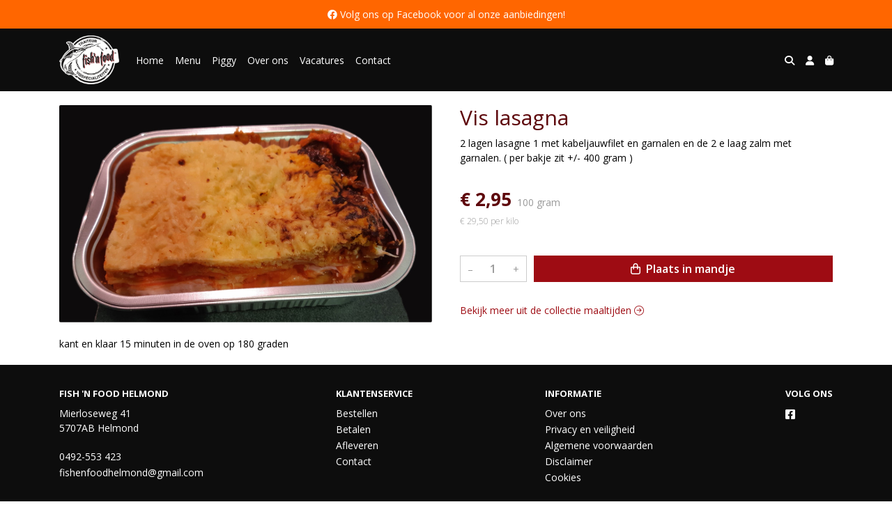

--- FILE ---
content_type: text/html; charset=utf-8
request_url: https://www.fishenfoodhelmond.nl/c/maaltijden/p/vis-lasagna
body_size: 5309
content:
<!DOCTYPE html>
<html lang="nl">
<head>
    <title>Vis lasagna - Fish &#x27;n Food Helmond</title>

    <meta charset="utf-8">
    <meta name="viewport" content="width=device-width, initial-scale=1, shrink-to-fit=no, viewport-fit=cover">
    <meta name="description" content="2 lagen lasagne  1 met kabeljauwfilet en garnalen en de 2 e laag zalm met garnalen. ( per bakje zit &#x2B;/- 400 gram )">
    <meta name="apple-mobile-web-app-title" content="Fish &#x27;n Food Helmond">
    <meta name="theme-color" content="#000000">
    <meta name="powered-by" content="Midmid">
    <meta property="og:title" content="Vis lasagna - Fish &#x27;n Food Helmond">
    <meta property="og:image" content="https://fishpartners.blob.core.windows.net/images/fishenfoodhelmond/product/vis-lasagna_322412_lg.jpg?v=e0b5d7b89bc0399f41e238b6367ca5cf">
    <meta property="og:description" content="2 lagen lasagne  1 met kabeljauwfilet en garnalen en de 2 e laag zalm met garnalen. ( per bakje zit &#x2B;/- 400 gram )">
    
    <script type="application/ld&#x2B;json">
        {"@context":"https://schema.org","@type":"Product","name":"Vis lasagna","description":"2 lagen lasagne  1 met kabeljauwfilet en garnalen en de 2 e laag zalm met garnalen. ( per bakje zit \u002B/- 400 gram )","image":"https://fishpartners.blob.core.windows.net/images/fishenfoodhelmond/product/vis-lasagna_322412_lg.jpg?v=e0b5d7b89bc0399f41e238b6367ca5cf","offers":{"@type":"Offer","url":"https://www.fishenfoodhelmond.nl/c/maaltijden/p/vis-lasagna","availability":"https://schema.org/InStock","price":2.95,"priceCurrency":"EUR"}}
    </script>


    <link rel="preconnect" href="https://fonts.gstatic.com" crossorigin>
    <link rel="preconnect" href="https://fonts.googleapis.com" crossorigin>
    <link rel="preconnect" href="https://cdn.jsdelivr.net" crossorigin>
    <link rel="preconnect" href="https://kit.fontawesome.com" crossorigin>
    <link rel="preconnect" href="https://cdnjs.cloudflare.com" crossorigin>
    <link rel="preconnect" href="https://code.jquery.com" crossorigin>
    <link rel="preconnect" href="https://fishpartners.blob.core.windows.net" crossorigin>

    

<link rel="stylesheet" href="https://fonts.googleapis.com/css2?family=Open+Sans:wght@300;400;600;700&display=swap">

    <link rel="stylesheet" href="https://fonts.googleapis.com/css2?family=Raleway:wght@300;400;500;600;700&display=swap" crossorigin="anonymous">
    <link rel="stylesheet" href="https://cdn.jsdelivr.net/npm/bootstrap@4.6.2/dist/css/bootstrap.min.css" integrity="sha384-xOolHFLEh07PJGoPkLv1IbcEPTNtaed2xpHsD9ESMhqIYd0nLMwNLD69Npy4HI+N" crossorigin="anonymous">
    <link rel="stylesheet" href="https://kit.fontawesome.com/a4b00b0bf2.css" crossorigin="anonymous">
    <link rel="stylesheet" href="https://cdnjs.cloudflare.com/ajax/libs/animate.css/4.1.1/animate.min.css" crossorigin="anonymous">
    <link rel="stylesheet" href="/css/defaults.css?v=zbvMBEcytJwaRyR14B2dsLfdvQvvS71HZtz5bYr4BP4">
    <link rel="stylesheet" href="/css/layout.css?v=rzHfXS9lIrLErzdCik-7hqGT26k89O1xLt2kpOIuWcU">
    <link rel="stylesheet" href="/css/layout.header.css?v=xbUJ_r_lAQpGHcQpaISqlqXUxYGl5wuRwtVrAkdbko4">
    <link rel="stylesheet" href="/css/layout.footer.css?v=GkuNGhLNj86oHYYVKx1OXh3_ShoEctQjQ-w1dfES9Mg">
    <link rel="stylesheet" href="/css/search.css?v=G9Qu6lPFK5pgEU6gmnwaOoUsA0dmaXHZ2zHhsM9095I">
    
    <link rel="stylesheet" href="https://cdn.jsdelivr.net/npm/flatpickr@4.6.13/dist/flatpickr.min.css" integrity="sha256-GzSkJVLJbxDk36qko2cnawOGiqz/Y8GsQv/jMTUrx1Q=" crossorigin="anonymous">
    <link rel="stylesheet" href="/css/quantityeditor.css?v=BYAnjhwbRfmGSUUCds_9CdFa2Uh4fP-iJqxOGQT4tDA" />
    <link rel="stylesheet" href="/css/product.css?v=3QyKtG2mBqQR17jHLvU1uyHzofnT3gqlsKVhLUrkCkc" />
    <link rel="stylesheet" href="/css/product.dialog.css?v=-fc0dHvbBafAqXgUGDboYH-yaH6tTMC3TF6Q4_jPaCQ">
    <link rel="stylesheet" href="/css/product.attributes.css?v=hU7C8a3eKNgkRDVPPviFCfyEcWFa4XcOX4lie1st9P8" />

    <link rel="stylesheet" href="https://fishpartners.blob.core.windows.net/themes/fishenfoodhelmond/basic-18d245-colors.css?v=b00ed541618b377beb772ed0817dfacd" />
<link rel="stylesheet" href="/theme/basic/css/defaults.css?v=47DEQpj8HBSa-_TImW-5JCeuQeRkm5NMpJWZG3hSuFU" />
<link rel="stylesheet" href="/theme/basic/css/layout.css?v=47DEQpj8HBSa-_TImW-5JCeuQeRkm5NMpJWZG3hSuFU" />
<link rel="stylesheet" href="/theme/basic/css/experience.css?v=wdE_lWIEIVIw7uQSEJpw_IFA0os7AXQOSuaQSPJyr8A" />

    

    <link rel="canonical" href="https://www.fishenfoodhelmond.nl/c/maaltijden/p/vis-lasagna">
    <link rel="shortcut icon" href="https://fishpartners.blob.core.windows.net/images/fishenfoodhelmond/logo/fishenfoodhelmond_c062a0_md.png?v=6b2c0c7bd73bf6a981981227c553601a" />
    <link rel="apple-touch-icon" href="https://fishpartners.blob.core.windows.net/images/fishenfoodhelmond/logo/fishenfoodhelmond_c062a0_md.png?v=6b2c0c7bd73bf6a981981227c553601a" />
    <link rel="icon" type="image/png" href="https://fishpartners.blob.core.windows.net/images/fishenfoodhelmond/logo/fishenfoodhelmond_c062a0_md.png?v=6b2c0c7bd73bf6a981981227c553601a" />

    

    <script async src="https://www.googletagmanager.com/gtag/js?id=G-983VZFFD7E"></script>

    <script>
        window.dataLayer = window.dataLayer || [];
        function gtag(){dataLayer.push(arguments);}
        gtag('js', new Date());
        gtag('config', 'G-983VZFFD7E');
    </script>



    

</head>
<body class="product vis-lasagna">
    


    
    

    
<div class="bar announcement-bar" style="background-color: #ff6600; color: #ffffff">
    <div class="container">
        <p><a href="https://www.facebook.com/people/Fish-n-Food/100087519438838/"> Volg ons op Facebook voor al onze aanbiedingen</a>!</p>
    </div>
</div>

    
<header class="navbar navbar-expand-sm sticky-top">
    <div class="container">
        <button class="navbar-toggler" type="button" data-toggle="collapse" data-target="#navbar-top" aria-controls="navbarTogglerTop" aria-expanded="false" aria-label="Toon/Verberg menu">
            <i class="fas fa-bars"></i>
            <span class="navbar-toggler-desc">Menu</span>
        </button>

        <ul class="navbar-nav navbar-search">
            <li id="nbisearch" class="nav-search nav-item"><a href="/search" class="nav-link">
                <i class="fas fa-search"></i>
                <span class="nav-search-desc">Zoeken</span>
            </a></li>
        </ul>
        
        
        <a href="/" class="navbar-brand-logo"><img src="https://fishpartners.blob.core.windows.net/images/fishenfoodhelmond/logo/fishenfoodhelmond_c062a0_md.png?v=6b2c0c7bd73bf6a981981227c553601a" /></a>
        
        
<ul class="navbar-nav navbar-session">
    <li class="nav-item-account nav-item"><a href="/account" class="nav-link">
        <i class="fas fa-user"></i>
        
    </a></li>
    <li id="nbishoppingcart" class="nav-item-cart  nav-item"><a href="/cart" class="nav-link">
        <i class="fas fa-shopping-bag"></i>
        
        <span class="cart-total-placeholder">Mand</span>
    </a></li>
</ul>

        
        <div class="collapse navbar-collapse navbar-top" id="navbar-top">
            <ul class="navbar-nav navbar-nav-top">
                

<li class="nav-item" data-active="false">
    <a href="/" class="nav-link">Home</a>
</li>

<li class="nav-item" data-active="false">
    <a class="nav-link" href="/c/menu">Menu</a>
</li>

<li class="nav-item" data-active="false">
    <a class="nav-link" href="/piggy">Piggy</a>
</li>

<li class="nav-item" data-active="false">
    <a class="nav-link" href="/over-ons">Over ons</a>
</li>

<li class="nav-item" data-active="false">
    <a class="nav-link" href="/vacatures"> Vacatures</a>
</li>

<li class="nav-item" data-active="false">
    <a class="nav-link" href="/contact">Contact</a>
</li>

                <li class="nav-item-account nav-item-account-mobile nav-item"><a href="/account" class="nav-link">Account</a></li>
            </ul>
        </div>
    </div>
</header>


    <div id="search">
    <form method="get" novalidate action="/search">
        <div class="container">
            <div class="input-group">
                <input type="text" id="Query" name="Query" class="form-control" placeholder="Waar ben je naar op zoek?" autocomplete="off" autocorrect="off" autocapitalize="off" spellcheck="false" />
                <div class="input-group-append">
                    <button type="submit" class="btn btn-search btn-append"><i class="fas fa-search"></i></button>
                </div>
            </div>
        </div>
    </form>
</div>

    <div class="body-content">
        <div class="container">
            

<div class="product-page product-body">
    <div class="product-left">
        
<div class="product-section product-images">
    <div class="product-image-default">
        <img srcset="https://fishpartners.blob.core.windows.net/images/fishenfoodhelmond/product/vis-lasagna_322412_sm.jpg?v=e0b5d7b89bc0399f41e238b6367ca5cf 256w, https://fishpartners.blob.core.windows.net/images/fishenfoodhelmond/product/vis-lasagna_322412_md.jpg?v=e0b5d7b89bc0399f41e238b6367ca5cf 512w, https://fishpartners.blob.core.windows.net/images/fishenfoodhelmond/product/vis-lasagna_322412_lg.jpg?v=e0b5d7b89bc0399f41e238b6367ca5cf 1024w"
            src="https://fishpartners.blob.core.windows.net/images/fishenfoodhelmond/product/vis-lasagna_322412_sm.jpg?v=e0b5d7b89bc0399f41e238b6367ca5cf" alt="Vis lasagna" title="Vis lasagna" />
    </div>
    
</div>

        
<div class="product-section product-description styled-text">
    <h6 class="d-md-none">Omschrijving</h6>
    <p>kant en klaar 15 minuten in de oven op 180 graden</p>
</div>

    </div>
    <div class="product-right">
        <div class="product-section product-intro">
            <h1>Vis lasagna</h1>
            <p class="product-description-short mb-0">2 lagen lasagne  1 met kabeljauwfilet en garnalen en de 2 e laag zalm met garnalen. ( per bakje zit &#x2B;/- 400 gram )</p>
        </div>
        <div class="product-main">
            <form method="post" id="product-form" class="product-form" novalidate action="/c/maaltijden/p/vis-lasagna">
                
<input type="hidden" id="Editor_Slug" name="Editor.Slug" value="vis-lasagna" />
<input type="hidden" data-val="true" data-val-number="BasePrice moet een nummer zijn." data-val-required="The BasePrice field is required." id="Editor_BasePrice" name="Editor.BasePrice" value="2,95" />
<input type="hidden" data-val="true" data-val-number="BaseMeasurementQuantity moet een nummer zijn." data-val-required="The BaseMeasurementQuantity field is required." id="Editor_BaseMeasurementQuantity" name="Editor.BaseMeasurementQuantity" value="100" />

                
                


                
<fieldset class="product-offer">
    <div class="product-price-measurement">
        <div class="product-price">&#x20AC; 2,95</div>
        
        <div class="product-measurement">

100&#xA0;gram</div>
    </div>
    <div class="product-price-caption">
        
        <div class="product-unit-price">&#x20AC; 29,50 per Kilo</div>
    </div>
</fieldset>

                
<div class="product-add-to-cart">

<div class="quantity-editor">
    <input type="hidden" data-val="true" data-val-range="Minimum is ongeldig." data-val-range-max="2147483647" data-val-range-min="1" data-val-required="The Minimum field is required." id="Editor_Quantity_Minimum" name="Editor.Quantity.Minimum" value="1" />
    <input type="hidden" data-val="true" data-val-range="Maximum is ongeldig." data-val-range-max="2147483647" data-val-range-min="1" data-val-required="The Maximum field is required." id="Editor_Quantity_Maximum" name="Editor.Quantity.Maximum" value="2147483647" />
    <input type="hidden" data-val="true" data-val-required="The IsMutable field is required." id="Editor_Quantity_IsMutable" name="Editor.Quantity.IsMutable" value="True" />
    <button type="button" class="quantity-decrement">–</button>
    <input type="number" step="1" pattern="\d*" class="form-control" data-min="1" data-max="2147483647" novalidate autocomplete="off" data-val="true" data-val-range="Quantity is ongeldig." data-val-range-max="2147483647" data-val-range-min="1" data-val-required="The Quantity field is required." id="Editor_Quantity_Quantity" name="Editor.Quantity.Quantity" value="1" /><input name="__Invariant" type="hidden" value="Editor.Quantity.Quantity" />
    <button type="button" class="quantity-increment">+</button>
</div>
        <button class="btn btn-block btn-add-to-cart" type="submit" tabindex="1"><i class="far fa-shopping-bag btn-icon btn-icon-left"></i> Plaats in mandje</button>
</div>

                

                
            <input name="__RequestVerificationToken" type="hidden" value="CfDJ8J3nV2uaxnZCgvIQCjZ89TJn6NYdwSj1NGLPZ50_X5oWvNV-fs5GcB0Pr1mOONzPG6AfZdDAi_ROcle0jUQVwXpnN6ELuOOyAP1ehGOlW5mgTGrva8ZheLdcQJTw_xMbCddLxAkCF3iAn5WhGyL7v0I" /></form>
        </div>
        


        


        
<div class="product-section product-collection">
    <a href="/c/maaltijden">Bekijk meer uit de collectie maaltijden <i class="fal fa-arrow-circle-right arrow-right"></i></a>
</div>

    </div>
</div>




        </div>
    </div>
    <footer>
    <div class="container">
        <div class="row">
            <div class="col-sm-auto mr-auto">
                <h6>Fish &#x27;n Food Helmond</h6>
                <address>
                    Mierloseweg 41<br/>
                    5707AB Helmond
                </address>
                <ul>
                    <li>
                        <a href="tel:0492-553 423" class="footer-phone">0492-553 423</a>
                    </li>
                    <li><a href="mailto:fishenfoodhelmond@gmail.com" class="footer-email">fishenfoodhelmond@gmail.com</a></li>
                </ul>
            </div>
            <div class="col-sm-auto mr-auto">
                <h6>Klantenservice</h6>
                <ul>
                    <li><a href="/bestellen">Bestellen</a></li>
                    <li><a href="/betalen">Betalen</a></li>
                    <li><a href="/afleveren">Afleveren</a></li>
                    <li><a href="/contact">Contact</a></li>
                </ul>
            </div>
            <div class="col-sm-auto mr-auto">
                <h6>Informatie</h6>
                <ul>
                    <li><a href="/over-ons">Over ons</a></li>
                    <li><a href="/privacy-en-veiligheid">Privacy en veiligheid</a></li>
                    <li><a href="/algemene-voorwaarden">Algemene voorwaarden</a></li>
                    <li><a href="/disclaimer">Disclaimer</a></li>
                    <li><a href="/cookies">Cookies</a></li>
                    
                </ul>
            </div>
            <div class="col-sm-auto">
                <h6>Volg ons</h6>
                <div class="footer-social-media">
                        <a href="https://www.facebook.com/people/Fish-n-Food/100087519438838/" title="Volg Fish &#x27;n Food Helmond op Facebook" target="_blank"><i class="fa fa-facebook-square"></i></a>
                </div>
            </div>
        </div>
    </div>
</footer>

    

<div class="powered-by dark">
    <div class="container">
        


<div class="choose-language">
    <form method="post" action="/language">
        <label>Taal</label>
        <select name="Culture" id="Culture" tabindex="-1" onchange="this.form.submit();" data-val="true" data-val-required="The Name field is required."><option selected="selected" value="nl-NL">Nederlands</option>
<option value="en-US">English</option>
<option value="fr-FR">fran&#xE7;ais</option>
<option value="de-DE">Deutsch</option>
<option value="es-ES">espa&#xF1;ol</option>
<option value="it-IT">italiano</option>
</select>
    <input name="__RequestVerificationToken" type="hidden" value="CfDJ8J3nV2uaxnZCgvIQCjZ89TJn6NYdwSj1NGLPZ50_X5oWvNV-fs5GcB0Pr1mOONzPG6AfZdDAi_ROcle0jUQVwXpnN6ELuOOyAP1ehGOlW5mgTGrva8ZheLdcQJTw_xMbCddLxAkCF3iAn5WhGyL7v0I" /></form>
</div>

        
<div class="partners">
        <img src="https://midmid.blob.core.windows.net/paymentmethods/payondeliveryv2.png" title="Pay on delivery" loading="lazy" class="partner payment-partner" />
        <img src="https://midmid.blob.core.windows.net/loyaltyproviders/piggy.png" title="Piggy" loading="lazy" class="partner loyalty-partner" />
</div>

        <div class="midmid">
            <a href="https://www.midmid.nl" title="Powered by Midmid." target="_blank"><i class="fa fa-plug"></i> Wij draaien op Midmid</a>
        </div>
    </div>
</div>



    <script src="https://code.jquery.com/jquery-3.6.0.min.js" integrity="sha256-/xUj+3OJU5yExlq6GSYGSHk7tPXikynS7ogEvDej/m4=" crossorigin="anonymous"></script>
    <script src="https://cdn.jsdelivr.net/npm/bootstrap@4.6.2/dist/js/bootstrap.bundle.min.js" integrity="sha384-Fy6S3B9q64WdZWQUiU+q4/2Lc9npb8tCaSX9FK7E8HnRr0Jz8D6OP9dO5Vg3Q9ct" crossorigin="anonymous"></script>
    <script src="/common/js/submit.js?v=5f85563082880cb6b19f8e7d8ca19bf4"></script>
    <script src="/common/js/submit.files.js?v=654dcfa4f9dd07cb2f14cc22acc50feb"></script>
    <script src="/common/js/address.js?v=ae93841a644fcf4a29518187ad1d1775"></script>
    <script src="/_content/Midmid.Web/js/validation.js?v=3.1.7"></script>
    <script src="/js/shared.js?v=ohyq-q8iPRxAkWxdFbH0EZC8mMzKE7YpZj_0PDQtvxU"></script>
    <script src="/js/init.js?v=mUlRWEGwAPc40VZR23xbjAGaIa31QjXpKTrIb17ubFQ"></script>
    <script src="/js/search.js?v=sT5L2iyKzpuCX5hIBIb1uxjcuPGSQDgD43cGnc8zbuY"></script>
    
    <script src="https://cdn.jsdelivr.net/npm/flatpickr@4.6.13/dist/flatpickr.min.js" integrity="sha256-Huqxy3eUcaCwqqk92RwusapTfWlvAasF6p2rxV6FJaE=" crossorigin="anonymous"></script>
<script src="https://cdn.jsdelivr.net/npm/flatpickr@4.6.13/dist/l10n/de.js" integrity="sha256-i8+L+31ossi5nSCCJXxe9SPIwa/GLJT2qprrb7d7kzg=" crossorigin="anonymous"></script>
<script src="https://cdn.jsdelivr.net/npm/flatpickr@4.6.13/dist/l10n/it.js" integrity="sha256-gaWVqfkIK6tULoU2T1KYrgzbutxk2XvQ0rVjTWRt/mE=" crossorigin="anonymous"></script>
<script src="https://cdn.jsdelivr.net/npm/flatpickr@4.6.13/dist/l10n/nl.js" integrity="sha256-7e6dIzdvyM9X1QoY5wkjIBt648fCq36ewEAdTiV7h4g=" crossorigin="anonymous"></script>
<script src="https://cdn.jsdelivr.net/npm/flatpickr@4.6.13/dist/l10n/fr.js" integrity="sha256-+xpDzJZ/BxtMFrLCduljhDclmRS8Gr2W3UpKAxMBC9g=" crossorigin="anonymous"></script>
<script src="https://cdn.jsdelivr.net/npm/flatpickr@4.6.13/dist/l10n/es.js" integrity="sha256-G5b/9Xk32jhqv0GG6ZcNalPQ+lh/ANEGLHYV6BLksIw=" crossorigin="anonymous"></script>
</partial>
    <script src="/js/quantityeditor.js?v=YqfhBVLIdBQYjfn3bXTpCN9ZO2c5P6CIH58nhiRd3DE"></script>
    <script src="/js/product.js?v=t6hDbFwpEVAlpoOCmimsSe-cVk5CuDv0ToBA6KcVGYY"></script>
    

    
</body>
</html>



--- FILE ---
content_type: text/css
request_url: https://www.fishenfoodhelmond.nl/css/search.css?v=G9Qu6lPFK5pgEU6gmnwaOoUsA0dmaXHZ2zHhsM9095I
body_size: 152
content:
#search {
    width: 100%;
    position: fixed;
    right: 0;
    left: 0;
    z-index: 1030;
    background: var(--default-background-color);
    border-bottom: 1px solid var(--default-border-color);
    padding-top: 15px;
    padding-bottom: 15px;
    display: none;
}
#search #Query {
    font-size: 14px;
    border: none;
    padding-left: 0px;
    color: var(--default-text-color);
}
#search #Query:focus {
    box-shadow: none;
    color: var(--default-text-color);
}
#search .btn {
    color: var(--text-muted-color);
    background-color: var(--default-background-color);
    padding-right: 5px;
}


--- FILE ---
content_type: text/css
request_url: https://fishpartners.blob.core.windows.net/themes/fishenfoodhelmond/basic-18d245-colors.css?v=b00ed541618b377beb772ed0817dfacd
body_size: 1471
content:
:root
{
   --top-navbar-background-color: #0d0d0d;
   --top-navbar-navitem-color: #ffffff;
   --top-navbar-navitem-color-focus: #cccccc;
   --top-navbar-navitem-color-active: #2aebc8;
   --bottom-navbar-background-color: #0d0d0d;
   --bottom-navbar-border-color: #0d0d0d;
   --bottom-navbar-text-color: #ffffff;
   --bottom-navbar-navitem-color-focus: #cccccc;
   --product-thumbnail-border-color: #eceff0;
   --product-thumbnail-border-color-hover: #9e0c13;
   --product-thumbnail-title-color: #5e080c;
   --product-thumbnail-text-color: #666666;
   --product-thumbnail-price-color: #5e080c;
   --product-title-color: #5e080c;
   --product-text-color: #000000;
   --product-price-color: #5e080c;
   --checkout-price-color: #5e080c;
   --checkout-step-text-color: #666666;
   --checkout-step-background-color-active: #9e0c13;
   --checkout-step-text-color-active: #ffffff;
   --link-color: #9e0c13;
   --link-color-focus: #5e080c;
   --header-color: #5e080c;
   --text-default-color: #000000;
   --addtocart-button-text-color: #ffffff;
   --addtocart-button-background-color: #9e0c13;
   --addtocart-button-background-color-hover: #5e080c;
   --addtocart-button-border-color: #9e0c13;
   --addtocart-button-border-color-hover: #5e080c;
   --primary-button-text-color: #ffffff;
   --primary-button-background-color: #9e0c13;
   --primary-button-background-color-hover: #5e080c;
   --primary-button-border-color: #9e0c13;
   --primary-button-border-color-hover: #5e080c;
}
